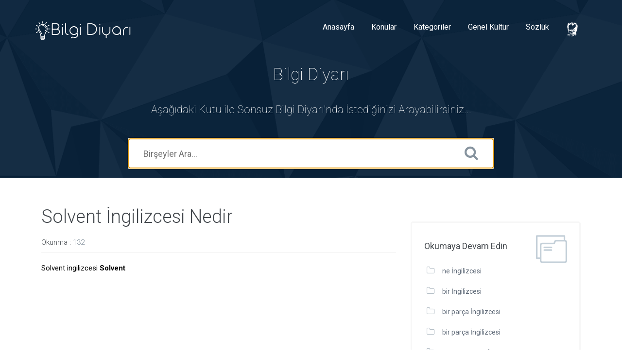

--- FILE ---
content_type: text/html; charset=UTF-8
request_url: https://www.bilgidiyari.com/sozluk/solvent-solvent/73351
body_size: 2284
content:
<!DOCTYPE html>
<html lang="tr">
<head>
    <meta charset="utf-8">
    <meta name="viewport" content="width=device-width, initial-scale=1">
    <title>Solvent İngilizcesi Nedir</title>
    <meta name="description" content="Solvent İngilizcesi Nedir"/>
    <meta property="og:locale" content="tr_TR" />
    <meta property="og:type" content="article" />
    <meta property="og:site_name" content="Solvent İngilizcesi Nedir" />
    <meta property="og:title" content="Solvent İngilizcesi Nedir" />
    <meta property="og:description" content="Solvent İngilizcesi Nedir" />
    <meta name="twitter:title" content="Solvent İngilizcesi Nedir" />
    <meta name="twitter:description" content="Solvent İngilizcesi Nedir" />
    <link href='https://fonts.googleapis.com/css?family=Roboto:400,100,100italic,300,300italic,400italic,500,500italic,700,700italic,900,900italic' rel='stylesheet' type='text/css'>
    <link rel="stylesheet" href="/assets/css/bootstrap.min.css">
    <link rel="stylesheet" href="/assets/css/font-awesome.min.css">
    <link rel="stylesheet" href="/assets/css/main.css">
    <link rel="icon" type="image/png" href="/assets/images/favicon.png" />
    <meta name="google-site-verification" content="UcwklBTT7NV6kRHXwhigYaRy-mNV2HxY3Qjh8owiewY" />
    <meta name="yandex-verification" content="1ac461aea793778a" />
    <meta name="msvalidate.01" content="5124492D26457A7CDC6D533EF8C0701A" />
    <meta name="robots" content="all" />
    <meta name="author" content="Bilgi Diyarı">
    <meta name="publisher" content="Bilgi Diyarı" />
</head>
<body >
<header id="hero" class="hero overlay">
    <nav class="navbar">
        <div class="container">
            <div class="navbar-header">
                <button type="button" class="navbar-toggle collapsed" data-toggle="collapse"
                        data-target="#navbar-collapse" aria-expanded="false">
                    <span class="sr-only">Toggle navigation</span>
                    <span class="fa fa-bars"></span>
                </button>
                <a href="/" class="brand" title="Bilgi Diyarı">
                    <img src="/assets/images/logo.png" alt="Bilgi Diyarı Logo">
                </a>
            </div>
            <div class="navbar-collapse collapse" id="navbar-collapse">
                <ul class="nav navbar-nav navbar-right">
                    <li><a href="/" title="Bilgi Diyarı">Anasayfa</a></li>
                    <li><a href="/konu" title="Konular">Konular</a></li>
                    <li><a href="/kategori" title="Kategoriler">Kategoriler</a></li>
                    <li><a href="/genel-kultur" title="Genel Kültür">Genel Kültür</a></li>
                    <li><a href="/sozluk" title="Sözlük">Sözlük</a></li>
                    <li><a href="/konu/mustafa-kemal-ataturk/3871" title="Mustafa Kemal Atatürk"><img src="/assets/images/ataturk.png" alt="atatürk"></a></li>
                </ul>
            </div>
        </div>
    </nav>
    <div class="masthead text-center">
        <div class="container">
            <div class="row">
                                <div class="col-md-8 col-md-offset-2">
                    <p class="topmeta">Bilgi Diyarı</p>
                    <p class="lead text-muted">Aşağıdaki Kutu ile Sonsuz Bilgi Diyarı'nda İstediğinizi
                        Arayabilirsiniz...</p>
                    <form method="get" action="/ara/">
                        <input name="ara" type="text" class="search-field" placeholder="Birşeyler Ara..." autofocus/>
                        <button type="submit"><i class="fa fa-search"></i></button>
                    </form>
                </div>
                            </div>
        </div>
    </div>
</header>
    <main class="content-wrapper">
        <div class="container">
            <div class="col-lg-8">
                <article class="post">
                    <h1 class="border_bottom">Solvent İngilizcesi Nedir</h1>
                    <ul class="meta">
                        <li><span>Okunma :</span> 132</li>
                    </ul>
                    Solvent ingilizcesi <b>Solvent</b>
                </article>
            </div>
            <div class="col-lg-4">
                <div class="sidebar">
                    <div class="pt-50">
                        <div class="widget widget_categories">
                            <span class="icon icon-folder"></span>
                            <h4>Okumaya Devam Edin</h4>
                            <ul>
                                                                    <li><a href="/sozluk/ne-ingilizcesi/1" title="ne İngilizcesi">ne İngilizcesi</a></li>
                                                                    <li><a href="/sozluk/bir-ingilizcesi/2" title="bir İngilizcesi">bir İngilizcesi</a></li>
                                                                    <li><a href="/sozluk/bir-parca-ingilizcesi/3" title="bir parça İngilizcesi">bir parça İngilizcesi</a></li>
                                                                    <li><a href="/sozluk/bir-parca-ingilizcesi/4" title="bir parça İngilizcesi">bir parça İngilizcesi</a></li>
                                                                    <li><a href="/sozluk/bir-parca-fazla-ingilizcesi/5" title="bir parça fazla İngilizcesi">bir parça fazla İngilizcesi</a></li>
                                                            </ul>
                            <a href="/bilgi-yarismasi" class="btn btn-success" title="Bilgi Yarışması">Bilgi Yarışması</a>
                        </div>
                    </div>
                </div>
            </div>
        </div>
    </main>
<footer>
    <div class="container">
        <div class="row">
            <div class="col-lg-7 col-md-5 col-sm-9">
                <ul class="footer-links">
                    <li><a href="/" title="Bilgi Diyarı">Anasayfa</a></li>
                    <li><a href="/konu" title="Konular">Konular</a></li>
                    <li><a href="/kategori" title="Kategoriler">Kategoriler</a></li>
                    <li><a href="/genel-kultur" title="Genel Kültür">Genel Kültür</a></li>
                    <li><a href="/sozluk" title="Sözlük">Sözlük</a></li>
                    <li><a href="/yazar-girisi" title="Yazar Girişi">Yazar Girişi</a></li>
                </ul>
            </div>
            <div class="col-lg-5 col-md-7 col-sm-12">
                <div class="copyright">
                    <p>Copyright © 2022 Bilgi Diyarı. Sitemizde Yer Alan İçeriğin Her Hakkı Saklıdır. İzinsiz
                        Kopyalanması Fikir ve Sanat Eserleri Kanunu Uyarınca Maddi Yaptırıma Tabiidir.</p>
                </div>
            </div>
        </div>
    </div>
</footer>

<script src="/assets/js/jquery-1.12.3.min.js" defer></script>
<script src="/assets/js/bootstrap.min.js" defer></script>
<script src="/assets/js/main.js" defer></script>
<script type="text/javascript" > (function(m,e,t,r,i,k,a){m[i]=m[i]||function(){(m[i].a=m[i].a||[]).push(arguments)}; m[i].l=1*new Date();k=e.createElement(t),a=e.getElementsByTagName(t)[0],k.async=1,k.src=r,a.parentNode.insertBefore(k,a)}) (window, document, "script", "https://mc.yandex.ru/metrika/tag.js", "ym"); ym(88590598, "init", { clickmap:true, trackLinks:true, accurateTrackBounce:true }); </script> <noscript><div><img src="https://mc.yandex.ru/watch/88590598" style="position:absolute; left:-9999px;" alt="yandex" /></div></noscript>
<script async src="https://www.googletagmanager.com/gtag/js?id=G-BL5V88EK9B"></script>
<script>
    window.dataLayer = window.dataLayer || [];
    function gtag(){dataLayer.push(arguments);}
    gtag('js', new Date());
    gtag('config', 'G-BL5V88EK9B');
</script>

<script async src="https://pagead2.googlesyndication.com/pagead/js/adsbygoogle.js?client=ca-pub-1038049935178306"
        crossorigin="anonymous"></script>
<script data-ad-client="ca-pub-1038049935178306" async src="https://pagead2.googlesyndication.com/pagead/js/adsbygoogle.js"></script>
<script async src="https://pagead2.googlesyndication.com/pagead/js/adsbygoogle.js"></script>
<!-- genel -->
<ins class="adsbygoogle"
     style="display:block"
     data-ad-client="ca-pub-1038049935178306"
     data-ad-slot="2017733022"
     data-ad-format="auto"
     data-full-width-responsive="true"></ins>
<script>
    (adsbygoogle = window.adsbygoogle || []).push({});
</script>
</body>
</html>


--- FILE ---
content_type: text/html; charset=utf-8
request_url: https://www.google.com/recaptcha/api2/aframe
body_size: 267
content:
<!DOCTYPE HTML><html><head><meta http-equiv="content-type" content="text/html; charset=UTF-8"></head><body><script nonce="wDM-lH8SzGrMYlxHDU5Eag">/** Anti-fraud and anti-abuse applications only. See google.com/recaptcha */ try{var clients={'sodar':'https://pagead2.googlesyndication.com/pagead/sodar?'};window.addEventListener("message",function(a){try{if(a.source===window.parent){var b=JSON.parse(a.data);var c=clients[b['id']];if(c){var d=document.createElement('img');d.src=c+b['params']+'&rc='+(localStorage.getItem("rc::a")?sessionStorage.getItem("rc::b"):"");window.document.body.appendChild(d);sessionStorage.setItem("rc::e",parseInt(sessionStorage.getItem("rc::e")||0)+1);localStorage.setItem("rc::h",'1768743545375');}}}catch(b){}});window.parent.postMessage("_grecaptcha_ready", "*");}catch(b){}</script></body></html>